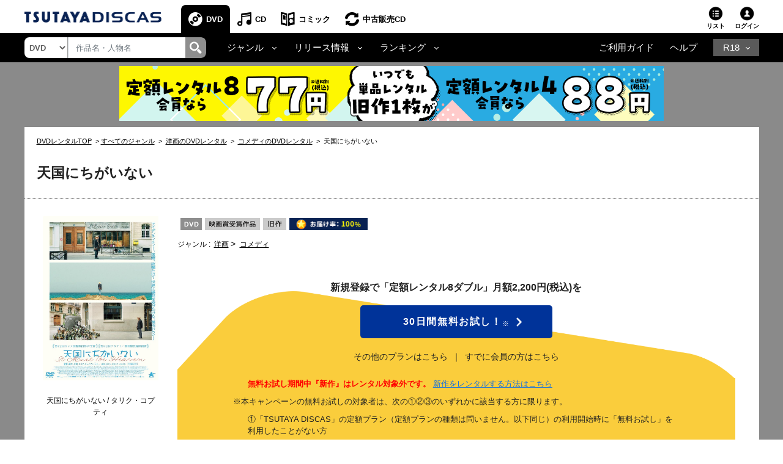

--- FILE ---
content_type: text/css
request_url: https://www.discas.net/netdvd/css/discas/css/dvd/dvd_detail_new.css?20230309
body_size: 1092
content:
/*DVD detail*/
h1.dvd-detail-good-detail-title {
	font-size: 15px;
	font-weight: bold;
    font-family: Arial, Helvetica, sans-serif;
    margin-top: 10px;
    padding-bottom: 5px;
    padding-left: 10px;
    display: block;
    margin-bottom: 8px;
}
h2.dvd-detail-good-detail-content-story {
	line-height: 1.5;
	display: none;
}
h2.dvd-detail-good-detail-content-story-mb {
    display: initial;
    font-size: 14.04px;
    color: #212121;
    font-weight: bold;
    font-family: arial, sans-serif;
    padding-left: 20px;	
}
h2.dvd-detail-good-detail-work-information-mb {
	position: absolute;
    display: initial;
    font-size: 14.04px;
    color: #212121;
    height: 17px;
    margin: 30px 0px;
    font-weight: bold;
    font-family: arial, sans-serif;
}
h3.dvd-detail-good-detail-cast {
	margin-bottom: 0rem;
	padding: 0!important;
}
h2.dvd-detail-series-products {
	font-size: 15px;
    color: #212121;
    font-weight: bold;
    font-family: arial, sans-serif;
    margin-left: 16px;
    margin-top: 12px;
}
h3.dvd-detail-sub-series-products {
	font-weight: bold;
    font-size: 14px;
    margin: 0px;
    line-height: 1.5;
}
h2.dvd-detail-user-review {
	margin-bottom: 1rem!important;
	line-height: 1.5;
}
h2.dvd-detail-user-review-mb {
	font-weight: bold;
    font-size: 14px;
    color: #fff;
    font-family: arial, sans-serif;
    margin-left: 15px;
    margin-top: 13px;
    margin-bottom: 1rem;
}
h3.dvd-detail-user-review-content {
   	margin-bottom: 1rem!important;
   	line-height: 1.5;
}


@media (min-width: 992px){
	h1.dvd-detail-good-detail-title{
	    font-size: 20px !important;
	    padding-top: 10px;
	    padding-left: 0 !important;
	}
	h2.dvd-detail-good-detail-content-story {
		font-size: 14px;
	    font-family: HelveticaNeue, HiraKakuProN-W3, メイリオ, sans-serif;
	    margin-left: 0px;
	    color: rgb(0, 0, 0);
	    font-weight: bold;
	    display: inline-flex;
	    margin-top: 20px;
	    margin-bottom: 0px;
	    border-bottom: 1px solid rgb(175, 175, 175);
	}
	h2.dvd-detail-good-detail-content-story {
	    margin: 15px 0 0 0;
	    padding: 0;
	}
	h3.dvd-detail-year-of-production {
	    font-weight: bold;
    	width: 90px;
		color: #000;
	    font-family: HelveticaNeue, "HiraKakuProN-W3", メイリオ, sans-serif;
	    font-size: 12px;
	    padding: 0px;
	    margin-bottom: 0rem;
	}
	h3.dvd-detail-good-detail-cast {
		font-weight: bold;
	    width: 90px;
	    color: rgb(0, 0, 0);
	    font-family: HelveticaNeue, HiraKakuProN-W3, メイリオ, sans-serif;
	    font-size: 12px;
	    padding: 3px;
	}
	h2.dvd-detail-series-products {
		font-size: 16px !important;
	    color: #000 !important;
	    font-weight: bold !important;
	    font-family: HelveticaNeue, "HiraKakuProN-W3", メイリオ, sans-serif !important;
	    margin-left: 16px !important;
	    margin-top: 20px !important;
	}
	h3.dvd-detail-sub-series-products {
		padding: 0;
	}
	h2.dvd-detail-user-review {
		font-size: 16px !important;
	    font-weight: bold !important;
	    text-align: center !important;
	    padding-top: 8px !important;
	    margin-left: 17px !important;
	    margin-top: 0px !important;
	    color: #fff !important;
	    font-family: HelveticaNeue, "HiraKakuProN-W3", メイリオ, sans-serif !important;
	    margin: 15px 0 0 0;
    	padding: 0;
	}
	h3.dvd-detail-user-review-content {
	    font-size: 14px !important;
	    color: #000 !important;
	    font-weight: bold !important;
	    font-family: HelveticaNeue, "HiraKakuProN-W3", メイリオ, sans-serif !important;
	    margin-left: 0px !important;
	    margin-top: 20px !important;
   		margin: 15px 0 0 0;
   		padding: 0;
	}
	h2.dvd-detail-good-detail-content-story-mb {
		display: none!important;
	}
}


@media (max-width: 991.98px){
	h2.dvd-detail-good-detail-work-information-mb {
		position: unset;
	}
	h3.dvd-detail-year-of-production {
		width: 4em;
	    text-align: left;
	    font-size: 12px!important;
	    font-weight: bold!important;
	    margin-bottom: 0!important;
	}
	h3.dvd-detail-good-detail-cast {
		width: 4em;
	    text-align: left;
	    font-size: 12px!important;
	    font-weight: bold!important;
	}
	h2.dvd-detail-series-products-mb {
		font-size: 15px;
	    font-weight: bold;
	    margin-bottom: 10px;
	    margin-top: 10px;
	    margin-left: 12px;
	}
}
/*remove old h tag*/
p.dvd-detail-title-date-post-mb-remove-old-h-tag {
	margin-bottom: 0.5rem;
	line-height: 1.2;
}
p.dvd-detail-reviewer-mb-remove-old-h-tag {
	line-height: 1.2;
}
 /*DVD detail end*//*DVD detail*/
h1.dvd-detail-good-detail-title {
	font-size: 15px;
	font-weight: bold;
    font-family: 'ヒラギノ角ゴシック', 'Hiragino Sans', 'ヒラギノ角ゴ ProN W3', 'Hiragino Kaku Gothic ProN', "メイリオ", "Meiryo", Osaka, "ＭＳ Ｐゴシック", "MS PGothic", Sans-Serif;
    margin-top: 10px;
    padding-bottom: 5px;
    padding-left: 10px;
    display: block;
    margin-bottom: 8px;
}
h2.dvd-detail-good-detail-content-story {
	line-height: 1.5;
	display: none;
}
h2.dvd-detail-good-detail-content-story-mb {
    display: block;
    font-size: 12.04px;
    color: #212121;
    font-weight: bold;
    font-family: arial, sans-serif;
    padding-left: 10px;
    padding-top: 5px;
}
h2.dvd-detail-good-detail-work-information-mb {
	position: absolute;
    display: initial;
    font-size: 14.04px;
    color: #212121;
    height: 17px;
    margin: 30px 0px;
    font-weight: bold;
    font-family: arial, sans-serif;
}
h3.dvd-detail-good-detail-cast {
	margin-bottom: 0rem;
	padding: 0!important;
}
h2.dvd-detail-series-products {
	font-size: 15px;
    color: #212121;
    font-weight: bold;
    font-family: arial, sans-serif;
    margin-left: 16px;
    margin-top: 12px;
}
h3.dvd-detail-sub-series-products {
	font-weight: bold;
    font-size: 14px;
    margin: 0px;
    line-height: 1.5;
}
h2.dvd-detail-user-review {
	margin-bottom: 1rem!important;
	line-height: 1.5;
}
h2.dvd-detail-user-review-mb {
	font-weight: bold;
    font-size: 14px;
    color: #fff;
    font-family: arial, sans-serif;
    margin-left: 15px;
    margin-top: 13px;
    margin-bottom: 1rem;
}
h3.dvd-detail-user-review-content {
   	margin-bottom: 1rem!important;
   	line-height: 1.5;
}


@media (min-width: 992px){
	h1.dvd-detail-good-detail-title{
	    font-size: 20px !important;
	    padding-top: 10px;
	    padding-left: 0 !important;
	}
	h2.dvd-detail-good-detail-content-story {
		font-size: 14px;
	    font-family: HelveticaNeue, HiraKakuProN-W3, メイリオ, sans-serif;
	    margin-left: 0px;
	    color: rgb(0, 0, 0);
	    font-weight: bold;
	    display: inline-flex;
	    margin-top: 20px;
	    margin-bottom: 0px;
	    border-bottom: 1px solid rgb(175, 175, 175);
	}
	h2.dvd-detail-good-detail-content-story {
	    margin: 15px 0 0 0;
	    padding: 0;
	}
	h3.dvd-detail-year-of-production {
	    font-weight: bold;
    	width: 90px;
		color: #000;
	    font-family: HelveticaNeue, "HiraKakuProN-W3", メイリオ, sans-serif;
	    font-size: 12px;
	    padding: 0px;
	    margin-bottom: 0rem;
	}
	h3.dvd-detail-good-detail-cast {
		font-weight: bold;
	    width: 90px;
	    color: rgb(0, 0, 0);
	    font-family: HelveticaNeue, HiraKakuProN-W3, メイリオ, sans-serif;
	    font-size: 12px;
	    padding: 3px;
	}
	h2.dvd-detail-series-products {
		font-size: 16px !important;
	    color: #000 !important;
	    font-weight: bold !important;
	    font-family: HelveticaNeue, "HiraKakuProN-W3", メイリオ, sans-serif !important;
	    margin-left: 16px !important;
	    margin-top: 20px !important;
	}
	h3.dvd-detail-sub-series-products {
		padding: 0;
	}
	h2.dvd-detail-user-review {
		font-size: 16px !important;
	    font-weight: bold !important;
	    text-align: center !important;
	    padding-top: 8px !important;
	    margin-left: 17px !important;
	    margin-top: 0px !important;
	    color: #fff !important;
	    font-family: HelveticaNeue, "HiraKakuProN-W3", メイリオ, sans-serif !important;
	    margin: 15px 0 0 0;
    	padding: 0;
	}
	h3.dvd-detail-user-review-content {
	    font-size: 14px !important;
	    color: #000 !important;
	    font-weight: bold !important;
	    font-family: HelveticaNeue, "HiraKakuProN-W3", メイリオ, sans-serif !important;
	    margin-left: 0px !important;
	    margin-top: 20px !important;
   		margin: 15px 0 0 0;
   		padding: 0;
	}
	h2.dvd-detail-good-detail-content-story-mb {
		display: none!important;
	}
}


@media (max-width: 991.98px){
	h2.dvd-detail-good-detail-work-information-mb {
		position: unset;
	}
	h3.dvd-detail-year-of-production {
		width: 4em;
	    text-align: left;
	    font-size: 12px!important;
	    font-weight: bold!important;
	    margin-bottom: 0!important;
	}
	h3.dvd-detail-good-detail-cast {
		width: 4em;
	    text-align: left;
	    font-size: 12px!important;
	    font-weight: bold!important;
	}
	h2.dvd-detail-series-products-mb {
		font-size: 15px;
	    font-weight: bold;
	    margin-bottom: 10px;
	    margin-top: 10px;
	    margin-left: 12px;
	}
}
/*remove old h tag*/
p.dvd-detail-title-date-post-mb-remove-old-h-tag {
	margin-bottom: 0.5rem;
	line-height: 1.2;
}
p.dvd-detail-reviewer-mb-remove-old-h-tag {
	line-height: 1.2;
}
p.dvd-detail-h3-list-right-TV {
	margin-bottom: 0.5rem!important;
}
 /*DVD detail end*/

--- FILE ---
content_type: text/css
request_url: https://www.discas.net/netdvd/css/discas/css/top/header_new.css?20251119
body_size: 5583
content:
/* td-header
========================================================================== */
/* Add css for verify_menu (text and button) in user info popup */
.verify_menu {
  text-align: center;
  padding-top: 3px;
  margin-bottom: 20px;
}
.verify_menu h2 ~ * {
  margin-top: 12px!important;
}
.verify_menu h2 {
  color: #fff !important;
  font-weight: bold;
  text-align: center;
  margin-bottom: 0;
}
.verify_menu .content {
  color: #fff;
  min-height: fit-content; /* To override value calc(100vh - 118px) in 18_check.css file of confirm age to fix bug redundant black space in user info popup */
}
.verify_menu .btn_verify {
  font-weight: bold;
  margin-bottom: 0;
  position: relative;
}
.verify_menu .btn_verify a {
  height: 40px;
  background-color: #fff;
  padding: 0!important;
  display: flex;
  align-items: center;
  justify-content: center;
  border-radius: 4px;
  transition: all, 0.3s;
  margin: 0;
}
.verify_menu .btn_verify a b {
  font-size: 15px;
  color: #000;
}
@media screen and (min-width: 768px) {
  .verify_menu {
    font-size: 13px;
  }
  .verify_menu h2 {
    font-size: 15px!important;
  }
  .verify_menu .btn_verify a:hover {
    opacity: 0.5;
    transition: all, 0.3s;
  }
}
@media screen and (max-width: 767px) {
  .verify_menu {
    font-size: 12px;
  }
  .verify_menu h2 {
    font-size: 13px!important;
  }
}
/* End Add css for verify_menu (text and button) in user info popup */
.td-header p,
.td-header ul {
  margin: 0;
  padding: 0;
}
.td-header ol,
.td-header ul {
  list-style: none;
}
.td-header .js-toggle {
  cursor: pointer;
}
.td-header .js-toggle-box {
  display: none;
}
.td-header .js-toggle-box.--open {
  display: block;
  /* Change value to 3 make sub menu (top DVD) not hide by arrow right in banner header normal side */
  /* Change value to 11 make R18 popup's icon X (click to R18 icon) not hide by alertHeaderWishlistPopup popup's icon X in banner header normal side */
  z-index: 11; 
}
.td-header.r18 .js-toggle-box.--open {
  display: block;
  z-index: 100; /* To make sub menu (top R18) not hide by image (has z-index: 99 in adult_top.css ) in R18 side*/
}
.td-header .logo {
  margin-right: 32px;
  width: 224px;
}
.td-header .logo.--r18 {
  width: 258px;
}
/* set font-size: 1rem to override font-size 1.6rem in used_common.css for reuse/showCart.do creen (Chrome in macOS bug) */
.td-header .logo.--r18 a {
  font-size: 1rem;
}
.td-header .logo img {
  max-width: 100%;
}
@media screen and (max-width: 991px) {
  .td-header .logo {
    width: 169px;
  }
  .td-header .logo.--r18 {
    width: 194px;
  }
  /* Override margin-top: 2px in common.css (There's blank space height 2px right above title section) for search DVD - SP View*/
  .content-search-dvd.no-margin-top {
    margin-top: 0;
  }
}
.td-header.normal .td-header_inner,
.td-header.r18 .td-header_inner {
  -webkit-box-align: center;
      -ms-flex-align: center;
          align-items: center;
  background-color: #fff;
  display: -webkit-box;
  display: -ms-flexbox;
  display: flex;
  max-width: 1201px;
  margin: 0 auto;
}
/* Set max-width for Normal side is 1201px */
.td-header.normal .td-header_inner {
  max-width: 1201px;
}
.globalHeaderRecess.globalHeaderRecess-custom {
  text-align: center;
}
@media screen and (max-width: 991px) {
  .td-header .td-header_inner {
    -ms-flex-wrap: wrap;
        flex-wrap: wrap;
    padding-left: 22px;
    padding-right: 8px;
  }
  .td-header.normal .td-header_inner {
    padding-right: 8px;
  }
  .td-header .td-header_inner .logo {
    -webkit-box-ordinal-group: 1;
        -ms-flex-order: 0;
            order: 0;
  }
  .td-header .td-header_inner .td-header_nav {
    -webkit-box-ordinal-group: 3;
        -ms-flex-order: 2;
            order: 2;
  }
  .td-header .td-header_inner .td-header_helper {
    -webkit-box-ordinal-group: 2;
        -ms-flex-order: 1;
            order: 1;
  }
}
.td-header .td-header_nav {
  padding-top: 8px;
}
.td-header .td-header_nav > ul {
  -webkit-box-align: center;
      -ms-flex-align: center;
          align-items: center;
  display: -webkit-box;
  display: -ms-flexbox;
  display: flex;
  font-size: 13px;
}
.td-header .td-header_nav > ul > li:not(.--other) > a {
  -webkit-box-align: center;
      -ms-flex-align: center;
          align-items: center;
  border-radius: 8px 8px 0 0;
  color: #000;
  display: -webkit-box;
  display: -ms-flexbox;
  display: flex;
  -webkit-box-pack: center;
      -ms-flex-pack: center;
          justify-content: center;
  height: 46px;
  padding-left: 12px;
  padding-right: 12px;
  -webkit-transition: all 0.3s;
  transition: all 0.3s;
  font-weight: 700;
}
.td-header .td-header_nav > ul > li:not(.--other) > a::before {
  background: no-repeat 0 0;
  background-size: 100% 100%;
  content: "";
  height: 23px;
  width: 23px;
  -webkit-transition: all 0.3s;
  transition: all 0.3s;
}
@media (hover: hover) {
  .td-header .td-header_nav > ul > li:not(.--other) > a:hover {
    background-color: #E2E2E2;
  }
}
.td-header .td-header_nav > ul > li:not(.--other).--current > a {
  background-color: #000;
  color: #fff;
  font-weight: 700;
}
.td-header .td-header_nav > ul > li#header_tab_adult:not(.--other).--current > a,
.td-header .td-header_nav > ul > li#header_tab_reuse_adult:not(.--other).--current > a {
  color: #fff !important; /* Set this color to important to override value in login_common.css for login R18 page */
}
.td-header .td-header_nav > ul > li:not(.--other).--dvd > a::before {
  background-image: url(/images/discas/header-footer/icon-dvd-black.png);
  margin-right: 6px;
}
.td-header .td-header_nav > ul > li:not(.--other).--cd > a::before {
  background-image: url(/images/discas/header-footer/icon-cd-black.png);
  margin-right: 6px;
}
.td-header .td-header_nav > ul > li:not(.--other).--comic > a::before {
  background-image: url(/images/discas/header-footer/icon-comic-black.png);
  margin-right: 6px;
}
.td-header .td-header_nav > ul > li:not(.--other).--reuse > a::before {
  background-image: url(/images/discas/header-footer/icon-reuse-black.png);
  margin-right: 6px;
}
.td-header .td-header_nav > ul > li:not(.--other).--dvd.--current > a::before {
  background-image: url(/images/discas/header-footer/icon-dvd-white.png);
  margin-right: 6px;
}
.td-header .td-header_nav > ul > li:not(.--other).--cd.--current > a::before {
  background-image: url(/images/discas/header-footer/icon-cd-white.png);
}
.td-header .td-header_nav > ul > li:not(.--other).--comic.--current > a::before {
  background-image: url(/images/discas/header-footer/icon-comic-white.png);
}
.td-header .td-header_nav > ul > li:not(.--other).--reuse.--current > a::before {
  background-image: url(/images/discas/header-footer/icon-reuse-white.png);
}
.td-header .td-header_nav > ul > li:not(.--other).--stream {
  margin-left: 8px;
}
.td-header .td-header_nav > ul > li:not(.--other).--stream > a {
  background-color: #F5F5F5;
  border: 1px solid #c1c1c1;
  border-radius: 3px;
  height: 38px;
}
.td-header .td-header_nav > ul > li:not(.--other).--stream > a::before {
  background-image: url(/images/discas/header-footer/icon-video-black.png);
  margin-right: 6px;
}
@media (hover: hover) {
  .td-header .td-header_nav > ul > li:not(.--other).--stream > a:hover {
    background-color: #707070;
    color: #fff;
  }
  .td-header .td-header_nav > ul > li:not(.--other).--stream > a:hover::before {
    background-image: url(/images/discas/header-footer/icon-video-white.png);
  }
}
.td-header .td-header_nav > ul > li.--other {
  -ms-flex-item-align: center;
      align-self: center;
  display: none;
  margin-left: auto;
}
.td-header .td-header_nav > ul > li.--other > a {
  background-color: #5A5A5A;
  color: #fff;
  display: block;
  line-height: 1.1;
  margin-left: auto;
  padding: 4px 12px;
  -webkit-transition: all 0.3s;
  transition: all 0.3s;
}
@media (hover: hover) {
  .td-header .td-header_nav > ul > li.--other > a:hover {
    background-color: #272727;
  }
}
@media screen and (max-width: 991px) {
  .td-header .td-header_nav {
    margin-left: -22px;
    padding-top: 8px;
    width: -webkit-calc(100% + 22px);
    width: calc(100% + 22px);
  }
  .td-header .td-header_nav > ul {
    font-size: 11px;
  }
}
@media screen and (max-width: 991px) and (max-width: 320px) {
  .td-header .td-header_nav > ul {
    font-size: 9px;
  }
}
@media screen and (max-width: 991px) {
  .td-header .td-header_nav > ul > li:not(.--other) > a {
    height: 32px;
    padding-left: 8px;
    padding-right: 8px;
  }
  .td-header .td-header_nav > ul > li:not(.--other) > a::before {
    height: 13px;
    width: 13px;
  }
  .td-header .td-header_nav > ul > li:not(.--other).--stream {
    margin-left: 4px;
  }
  .td-header .td-header_nav > ul > li:not(.--other).--stream > a {
    height: 23px;
  }
}
@media screen and (max-width: 991px) and (max-width: 320px) {
  .td-header .td-header_nav > ul > li:not(.--other) > a {
    gap: 4px;
    padding-left: 4px;
    padding-right: 4px;
  }
  .td-header .td-header_nav > ul > li:not(.--other) > a::before {
    height: 9px;
    width: 9px;
  }
}
@media screen and (max-width: 991px) {
  .td-header .td-header_nav > ul > li.--other {
    display: -webkit-box;
    display: -ms-flexbox;
    display: flex;
  }
  .td-header.r18 .td-header_nav > ul > li.--other a.reuse_cd {
    margin-right: 8px;
  }
  .td-header .td-header_nav > ul > li.--other a {
    -webkit-box-align: center;
        -ms-flex-align: center;
            align-items: center;
    display: -webkit-box;
    display: -ms-flexbox;
    display: flex;
    height: 23px;
    line-height: 1.1;
    padding-bottom: 2px;
    padding-top: 0;
    color: #fff !important; /* Set color white to important to override value (color: currentColor !important) in login_common.css in netdvd/smtA.do page of SP VIEW */
  }
}
@media screen and (max-width: 991px) and (max-width: 320px) {
  .td-header .td-header_nav > ul > li.--other {
    gap: 4px;
  }
  .td-header .td-header_nav > ul > li.--other a {
    padding-bottom: 0;
  }
}
.td-header .td-header_helper {
  -ms-flex-item-align: end;
      align-self: flex-end;
  margin-left: auto;
  padding-bottom: 4px;
}
.td-header .td-header_helper > ul {
  display: -webkit-box;
  display: -ms-flexbox;
  display: flex;
  font-size: 10px;
  font-weight: 700;
}
.td-header .td-header_helper > ul li.--list,
.td-header .td-header_helper > ul li.--favorite,
 .td-header .td-header_helper > ul li.--cart {
  margin-right: 16px;
}
.td-header .td-header_helper > ul > li {
  position: relative;
}
.td-header .td-header_helper > ul > li > div > a,
.td-header .td-header_helper > ul > li > a {
  color: #000;
  -webkit-transition: all 0.3s;
  transition: all 0.3s;
}
.td-header .td-header_helper > ul > li > div > a::before,
.td-header .td-header_helper > ul > li > a::before {
  background: no-repeat 0 0;
  background-size: 100% 100%;
  content: "";
  display: block;
  margin: 0 auto;
  height: 25px;
  width: 26px;
}
@media (hover: hover) {
  .td-header .td-header_helper > ul > li > div > a:hover,
  .td-header .td-header_helper > ul > li > a:hover {
    opacity: 0.7;
  }
}
.td-header .td-header_helper > ul > li.--list > a::before {
  background-image: url(/images/discas/header-footer/icon-list.png);
}
.td-header .td-header_helper > ul > li.--login > div > a::before {
  background-image: url(/images/discas/header-footer/icon-mymenu.png);
}
.td-header .td-header_helper > ul > li.--favorite > a::before {
  background-image: url(/images/discas/header-footer/icon-favorite.png);
}
@media screen and (max-width: 991px) {
  .td-header .td-header_helper > ul > li.--favorite {
    display: none;
  }
}
.td-header .td-header_helper > ul > li.--cart > a {
  position: relative;
}
.td-header .td-header_helper > ul > li.--cart > a::before {
  background-image: url(/images/discas/header-footer/icon-cart.png);
}
.td-header .td-header_helper > ul > li.--cart > a > i {
  background-color: #DE8344;
  border-radius: 50%;
  color: #fff;
  display: block;
  font-size: 9px;
  font-style: normal;
  font-weight: 500;
  letter-spacing: 0.04em;
  height: 16px;
  line-height: 16px;
  pointer-events: none;
  text-align: center;
  width: 16px;
  position: absolute;
  right: -8px;
  /* top: -4px; */ /* Comment css default of design but appear but in iOS -> icon orange number will be wrong position in Reuse CD and Reuse R18 - SP View */
  transform: translateY(calc(-100% - 30px)); /* Use transform will be fix for that bug right above in iOS device */
}
.td-header .td-header_helper .td-header_helper_inner {
  background-color: #000;
  border-radius: 12px;
  border: 1px solid #333;
  padding: 20px;
  width: 340px;
  position: absolute;
  right: -8px;
  top: 50px;
  z-index: 100;
}
.td-header .td-header_helper .td-header_helper_inner::before {
  border-color: transparent transparent #000;
  border-style: solid;
  border-width: 0 10px 10px;
  content: "";
  position: absolute;
  right: 26px;
  top: -9px;
  z-index: -1;
}
.td-header .td-header_helper .td-header_helper_inner.--login::before {
  right: 18px;
}
.td-header .td-header_helper .td-header_helper_inner.--login::after {
  right: 16px;
}
.td-header .td-header_helper .td-header_helper_inner::after {
  border-color: transparent transparent #333;
  border-style: solid;
  border-width: 0 12px 11px;
  content: "";
  position: absolute;
  right: 24px;
  top: -11px;
  z-index: -2;
}
.td-header .td-header_helper .td-header_helper_inner a {
  color: #fff;
  -webkit-transition: all 0.3s;
  transition: all 0.3s;
}
@media (hover: hover) {
  .td-header .td-header_helper .td-header_helper_inner a:hover {
    opacity: 0.7;
  }
}
.td-header .td-header_helper .td-header_helper_inner.--login .td-header_helper_login-btn {
  display: -webkit-box;
  display: -ms-flexbox;
  display: flex;
  font-size: 13px;
  line-height: 1;
}
.td-header .td-header_helper .td-header_helper_inner.--login .td-header_helper_login-btn > li {
  -webkit-box-flex: 1;
      -ms-flex: 1;
          flex: 1;
}
.td-header .td-header_helper .td-header_helper_inner.--login .td-header_helper_login-btn > li.--regist {
  margin-right: 12px;
}
.td-header .td-header_helper .td-header_helper_inner.--login .td-header_helper_login-btn > li > a {
  border-radius: 8px;
  color: #000;
  display: block;
  text-align: center;
  padding: 16px;
}
.td-header .td-header_helper .td-header_helper_inner.--login .td-header_helper_login-btn > li.--regist > a {
  background-color: #fc0;
}
.td-header .td-header_helper .td-header_helper_inner.--login .td-header_helper_login-btn > li.--login > a {
  background-color: #fff;
}
.td-header .td-header_helper .td-header_helper_inner.--mymenu .td-header_helper_mymenu-list {
  font-size: 13px;
}
.td-header .td-header_helper .td-header_helper_inner.--mymenu .td-header_helper_mymenu-list > li {
  -webkit-box-align: end;
      -ms-flex-align: end;
          align-items: flex-end;
  color: #999;
  display: -webkit-box;
  display: -ms-flexbox;
  display: flex;
  line-height: 1.1;
  -webkit-box-pack: justify;
      -ms-flex-pack: justify;
          justify-content: space-between;
  margin-bottom: 8px;
}
.td-header .td-header_helper .td-header_helper_inner.--mymenu .td-header_helper_mymenu-list > li.coupon {
  display: block;
}
.td-header .td-header_helper .td-header_helper_inner.--mymenu .td-header_helper_mymenu-list > li:last-child {
  margin-bottom: 0;
}
.td-header .td-header_helper .td-header_helper_inner.--mymenu .td-header_helper_mymenu-list > li > span:nth-child(2) {
  color: #fff;
}
.td-header .td-header_helper .td-header_helper_inner.--mymenu .td-header_helper_mymenu-list > li > span:nth-child(2) > b {
  font-size: 1.6em;
  margin-right: 0.15em;
}
.td-header .td-header_helper .td-header_helper_inner.--mymenu .td-header_helper_mymenu-list > li:last-child {
  display: block;
}
.td-header .td-header_helper .td-header_helper_inner.--mymenu .td-header_helper_mymenu-list > li > a {
  border-bottom: 1px solid #999;
  display: block;
  padding-bottom: 8px;
  padding-top: 8px;
  position: relative;
}
.td-header .td-header_helper .td-header_helper_inner.--mymenu .td-header_helper_mymenu-list > li > a::before {
  border-bottom: 1px solid #fff;
  border-right: 1px solid #fff;
  content: "";
  height: 5px;
  margin-top: -3px;
  width: 5px;
  position: absolute;
  right: 0;
  top: 50%;
  -webkit-transform: rotate(-45deg);
      -ms-transform: rotate(-45deg);
          transform: rotate(-45deg);
}
.td-header .td-header_helper .td-header_helper_inner.--mymenu .td-header_helper_mymenu-btn {
  font-size: 13px;
  line-height: 1;
  margin-top: 24px;
}
.td-header .td-header_helper .td-header_helper_inner.--mymenu .td-header_helper_mymenu-btn > li {
  margin-bottom: 8px;
}
.td-header .td-header_helper .td-header_helper_inner.--mymenu .td-header_helper_mymenu-btn > li:last-child {
  margin-bottom: 0;
}
.td-header .td-header_helper .td-header_helper_inner.--mymenu .td-header_helper_mymenu-btn > li > a {
  border: 1px solid #999;
  border-radius: 4px;
  color: #fff;
  display: block;
  text-align: center;
  padding: 16px;
  position: relative;
}
.td-header .td-header_helper .td-header_helper_inner.--mymenu .td-header_helper_mymenu-btn > li > a::before {
  border-bottom: 1px solid #fff;
  border-right: 1px solid #fff;
  content: "";
  height: 5px;
  margin-top: -3px;
  width: 5px;
  position: absolute;
  right: 12px;
  top: 50%;
  -webkit-transform: rotate(-45deg);
      -ms-transform: rotate(-45deg);
          transform: rotate(-45deg);
}
.btn_member.tutorial a#FTTutorialAgain::before {
  border-bottom: 1px solid #000;
  border-right: 1px solid #000;
  content: "";
  height: 5px;
  margin-top: -3px;
  width: 5px;
  position: absolute;
  right: 12px;
  top: 50%;
  -webkit-transform: rotate(-45deg);
  -ms-transform: rotate(-45deg);
  transform: rotate(-45deg);
}
.btn_member.tutorial {
  position: relative;
}
.btn_verify a::before {
  border-bottom: 1px solid #000;
  border-right: 1px solid #000;
  content: "";
  height: 5px;
  margin-top: -3px;
  width: 5px;
  z-index: 10;
  position: absolute;
  right: 12px;
  top: 50%;
  -webkit-transform: rotate(-45deg);
  -ms-transform: rotate(-45deg);
  transform: rotate(-45deg);
}
/* Add icon logout right side of button logout in user info popup */
.td-header .td-header_helper .td-header_helper_inner.--mymenu .td-header_helper_mymenu-btn > li.--logout > a::before {
  width: 16px;
  height: 12px;
  right: 6px;
  background: url(/images/discas/images/icon_header_outer.png) no-repeat;
  border-right: 0;
  border-bottom: 0;
  transform: rotate(0deg);
  top: 45%;
}
.td-header .td-header_helper .td-header_helper_inner.--mymenu .td-header_helper_mymenu-btn > li.--confirm > a {
  background-color: #fff;
  color: #000;
}
.td-header .td-header_helper .td-header_helper_inner.--mymenu .td-header_helper_mymenu-btn > li.--confirm > a::before {
  border-bottom: 1px solid #000;
  border-right: 1px solid #000;
}
@media screen and (max-width: 991px) {
  /* css for popup user align center with icon user (logout status) */
  .td-header .td-header_helper .td-header_helper_inner.--login {
    right: -8px;
  }
  .td-header .td-header_helper {
    padding-bottom: 0;
    padding-top: 8px;
  }
  .td-header .td-header_helper > ul {
    font-size: 10px;
  }
  .td-header .td-header_helper > ul > li > div > a::before,
  .td-header .td-header_helper > ul > li > a::before {
    height: 25px;
    width: 26px;
  }
  .td-header .td-header_helper .td-header_helper_inner {
    max-width: 340px;
    width: 90.6666666667vw;
  }
  .td-header .td-header_helper .td-header_helper_inner.--login {
    padding: 10px;
  }
}
.td-header .td-header_search {
  -webkit-box-align: center;
      -ms-flex-align: center;
          align-items: center;
  border-radius: 8px;
  display: -webkit-box;
  display: -ms-flexbox;
  display: flex;
  overflow: hidden;
}
.td-header .td-header_search select#dropdown-types {
  background-color: #fff;
  color: #5D5D5D;
  font-size: 13px;
  height: 34px;
  width: auto;
  appearance: auto; /* Set appearance to auto to show black arrow down in drop select override value none in login_common.css in login R18 page */
  cursor: pointer;
  min-width: 70px;
  -webkit-transition: width 0.2s ease;
  transition: width 0.2s ease;
}
.td-header .td-header_search .td-header_search_box {
  border-left: 1px solid #9F9F9F;
  display: -webkit-box;
  display: -ms-flexbox;
  display: flex;
}
.td-header .td-header_search .td-header_search_box input[type=text] {
  background-color: #fff;
  height: 34px;
  font-size: 13px; /* set font-size for dropdown DVD | CD | comic | reuse CD */
  border: none;
  border-left: 1px solid #ced4da;
  -webkit-box-shadow: none;
  box-shadow: none;
  outline: none;
}
.td-header .td-header_search .td-header_search_box .link-search-header {
  -webkit-box-align: center;
      -ms-flex-align: center;
          align-items: center;
  background-color: #8E8E8E;
  border-radius: 0 8px 8px 0;
  display: -webkit-box;
  display: -ms-flexbox;
  display: flex;
  -webkit-box-pack: center;
      -ms-flex-pack: center;
          justify-content: center;
  height: 34px;
  width: 34px;
  -webkit-transition: all 0.3s;
  transition: all 0.3s;
}
/* set font-size: 16px and line-height to 1 to override font-size 1.6rem in used_common.css for reuse/showCart.do creen (Chrome in macOS bug) */
.td-header .td-header_search .td-header_search_box .link-search-header span.icon_search {
  font-size: 1rem;
  line-height: 1;
}
@media (hover: hover) {
  .td-header .td-header_search .td-header_search_box .link-search-header:hover {
    opacity: 0.7;
  }
}
.td-header .td-header_search .td-header_search_box .link-search-header img {
  height: 20px;
  width: 20px;
}
.td-header .td-header_search .td-header_search_box .link-search-header #basic-text1 {
  -webkit-box-align: center;
      -ms-flex-align: center;
          align-items: center;
  background: none !important;
  border: 0;
  display: -webkit-box;
  display: -ms-flexbox;
  display: flex;
  height: auto;
  -webkit-box-pack: center;
      -ms-flex-pack: center;
          justify-content: center;
  padding: 0;
  width: auto;
  margin-top: 0;/* set margin-top to 0 to override value -4px for icon search R18 of SP view (not vertical align) */
  /* set font-size: 16px and line-height to 1 to override font-size 1.6rem in used_common.css for reuse/showCart.do creen (Chrome in macOS bug) */
  font-size: 1rem;
  line-height: 1;
}
@media screen and (max-width: 991px) {
  .banner-top.banner-top-dvd, .banner-top.banner-top-cd, /* For top DVD page */
  .banner-top.banner-top-comic { /* For top comic page */
    margin-top: 0;
  }
  .banner-top.banner-top-cd, /* For top CD page */
  .banner-after-login.mb-4.banner-sp { /* For reuse CD page */
    margin-top: 0 !important; 
  }
  /* Set width auto for search box in login R18 page */
  .td-header .td-header_search .td-header_search_box, /* make search box will width full in SP view */
  .td-header .td-header_search.login-r18 select#dropdown-types, 
  .td-header .td-header_search.login-r18 .td-header_search_box {
    width: auto;
  }
  .td-header .td-header_search {
    display: block;
    width: 100%;
  }
  .td-header .td-header_search .td-header_search_box {
    border-left: 0;
  }
  .td-header .td-header_search .td-header_search_box input[type=text] {
    width: 100%;
  }
}
.td-header.normal .td-header_bottom,
.td-header.r18 .td-header_bottom {
  -webkit-box-align: center;
      -ms-flex-align: center;
          align-items: center;
  background-color: #000;
  display: -webkit-box;
  display: -ms-flexbox;
  display: flex;
  height: 48px;
  max-width: 1201px;
  margin: 0 auto;
}
.td-header.normal .td-header_inner {
  padding-left: 0;
  padding-right: 0;
}
p.btn_member.tutorial {
  margin-bottom: 8px;
}
.btn_member.tutorial a {
  display: block;
  background-color: #fff;
  color: #000;
  height: 42px;
  padding: 0;
  border: 1px solid #4c4c4c;
  text-align: center;
  font-size: 14px;
  line-height: 42px;
  border-radius: 4px;
  transition: all, 0.3s;
}
.btn_member.tutorial a b {
  color: #000;
}
/* Set max-width for Normal side is 1201px */
.td-header.normal .td-header_bottom {
  max-width: 1201px;
}
.td-header .td-header_inner_wrapper {
  background: #fff;
  padding: 0 10px;
}
.td-header .td-header_bottom_wrapper {
  background: #000;
  padding: 0 10px;
}
.td-header .td-header_bottom .td-header_bottom_helper.nav-link > ul > li > a {
  color: #fff !important; /* Set color white for text link to override value (default black) in login_common.css for login R18 page */
  /* 
    Set value to 14.88px (93% of font-size in common.css) to 
      override 15px in login_common.css for login R18 page 
      override 20.8px for member mypage R18
  */
  font-size: 14.88px; /* For member my page */
}
@media screen and (max-width: 991px) {
  .td-header .td-header_bottom {
    padding-left: 5px;
    padding-right: 5px;
  }
}
.td-header .td-header_bottom .td-header_bottom_nav {
  margin-left: 34px;
  position: relative;
}
@media (max-width: 1144px) {
  .td-header .td-header_bottom .td-header_bottom_nav {
    margin-left: 22px;
  }
}
@media screen and (max-width: 991px) {
  .td-header .td-header_bottom .td-header_bottom_nav {
    display: none;
  }
}
.td-header .td-header_bottom .td-header_bottom_nav > ul {
  -webkit-box-align: center;
      -ms-flex-align: center;
          align-items: center;
  display: -webkit-box;
  display: -ms-flexbox;
  display: flex;
}
.td-header .td-header_bottom .td-header_bottom_nav > ul > li {
  margin-right: 26px;
}
@media (max-width: 1170px) {
  .td-header.r18 .td-header_bottom .td-header_bottom_nav {
    margin-left: 20px;
  }
  .td-header.r18 .td-header_bottom .td-header_bottom_nav > ul > li {
    margin-right: 20px;
  }
}
@media (max-width: 1025px) {
  .td-header.r18 .td-header_bottom .td-header_bottom_nav {
    margin-left: 20px;
  }
  .td-header.r18 .td-header_bottom .td-header_bottom_nav > ul > li {
    margin-right: 12px;
  }
}
@media (max-width: 1000px) {
  .td-header.r18 .td-header_bottom .td-header_bottom_nav > ul > li {
    margin-right: 8px;
  }
}
@media (max-width: 1150px) {
  .td-header .td-header_bottom .td-header_bottom_nav {
    margin-left: 20px;
  }
  .td-header .td-header_bottom .td-header_bottom_nav > ul,
  .td-header .td-header_bottom .td-header_bottom_helper.nav-link > ul > li > a { /* When responsive to 1144px make nav-link in member my page will be 12px */
    font-size: 12px;
  }
  .td-header .td-header_bottom .td-header_bottom_nav > ul > li.--dropdown > li {
    margin-right: 12px;
  }
  .td-header .td-header_bottom .td-header_bottom_nav > ul > li {
    margin-right: 15px;
  }
}
@media (max-width: 1105px) {
  .td-header .td-header_bottom .td-header_bottom_nav {
    margin-left: 10px;
  }
  .td-header .td-header_bottom .td-header_bottom_nav > ul > li {
    margin-right: 10px;
  }
}
.td-header .td-header_bottom .td-header_bottom_nav > ul > li.--dropdown {
  position: relative;
}
.td-header .td-header_bottom .td-header_bottom_nav > ul > li > a {
  color: #fff;
  padding-right: 24px;
  position: relative;
  -webkit-transition: all 0.3s;
  transition: all 0.3s;
  font-size: 14.88px;
}
.td-header .td-header_bottom .td-header_bottom_nav > ul > li > a::before {
  border-bottom: 1px solid #fff;
  border-right: 1px solid #fff;
  content: "";
  height: 5px;
  margin-top: -3px;
  width: 5px;
  position: absolute;
  right: 4px;
  top: 50%;
  -webkit-transform: rotate(45deg);
      -ms-transform: rotate(45deg);
          transform: rotate(45deg);
}
@media (hover: hover) {
  .td-header .td-header_bottom .td-header_bottom_nav > ul > li > a:hover {
    opacity: 0.7;
  }
}
@media (max-width: 1144px) {
  .td-header .td-header_bottom .td-header_bottom_nav > ul > li > a {
    padding-right: 12px;
  }
}
.td-header .td-header_bottom .td-header_bottom_helper {
  margin-left: auto;
  padding-right: 0;
}
/* Display globalheaderMessage in PC view */
.td-header.r18 .globalHeaderRecess, .td-header.r18 .globalheaderErr {
  background-color: #8a8a8a;
}
@media screen and (max-width: 991px) {
  .td-header .td-header_bottom .td-header_bottom_helper {
    display: none;
  }
  .td-header.normal .td-header_inner,
  .td-header.r18 .td-header_inner {
    padding-left: 22px;
    padding-right: 8px;
  }
  .td-header.r18 .td-header_bottom {
    padding-left: 5px;
    padding-right: 5px;
  }
  .td-header .td-header_inner_wrapper,
  .td-header .td-header_bottom_wrapper {
    padding: 0;
  }
  /* Hide globalheaderMessage in PC view */
  .td-header.r18 .globalHeaderRecess, .td-header.r18 .globalheaderErr {
    display: none;
  }
  /* Hide banner of PC in SP view */
  .cosmo_contents-head.custom {
    display: none;
  }
  /* set margin: 0 !important to override value 0 0 15px !important override in header_adult_top_wrapper.css?20240424 */
  .ad-holder.ad-hoder-adult {
    margin: 10px 0 0 !important;
  }
}
.td-header .td-header_bottom .td-header_bottom_helper > ul {
  -webkit-box-align: center;
      -ms-flex-align: center;
          align-items: center;
  display: -webkit-box;
  display: -ms-flexbox;
  display: flex;
}
.td-header .td-header_bottom .td-header_bottom_helper > ul > li {
  margin-right: 26px;
}
.td-header .td-header_bottom .td-header_bottom_helper > ul > li:last-child {
  margin-right: 0;
}
@media (max-width: 1144px) {
  .td-header .td-header_bottom .td-header_bottom_helper > ul {
    font-size: 12px;
  }
  .td-header .td-header_bottom .td-header_bottom_helper > ul > li {
    margin-right: 12px;
  }
  .td-header .td-header_bottom .td-header_bottom_helper > ul > li:last-child {
    margin-right: 0;
  }
}
.td-header .td-header_bottom .td-header_bottom_helper > ul > li {
  position: relative;
}
/* set font-size: 1rem to override font-size 1.6rem in used_common.css for reuse/showCart.do creen (Chrome in macOS bug) */
.td-header .td-header_bottom .td-header_bottom_helper > ul > li.guide,
.td-header .td-header_bottom .td-header_bottom_helper > ul > li.help {
  font-size: 1rem;
}
.td-header .td-header_bottom .td-header_bottom_helper > ul > li > a {
  color: #fff;
  -webkit-transition: all 0.3s;
  transition: all 0.3s;
}
@media (hover: hover) {
  .td-header .td-header_bottom .td-header_bottom_helper > ul > li > a:hover {
    opacity: 0.7;
  }
}
.td-header .td-header_bottom .td-header_bottom_helper > ul > li .td-header_dropdown > ul > li > a {
  font-weight: 700;
}
.td-header .td-header_bottom .td-header_bottom_helper > ul > li .td-header_dropdown {
  left: auto;
  right: 0;
  bottom: -8px;
}
.td-header .td-header_bottom .td-header_bottom_helper > ul > li .td-header_dropdown::before {
  left: auto;
  right: 40px;
}
.td-header .td-header_bottom .td-header_bottom_helper > ul > li.--other {
  display: -webkit-box;
  display: -ms-flexbox;
  display: flex;
}
.td-header .td-header_bottom .td-header_bottom_helper > ul > li.--other.--noarrow > a:first-child {
  margin-right: 8px;
}
.td-header .td-header_bottom .td-header_bottom_helper > ul > li.--other > a {
  background-color: #5A5A5A;
  display: block;
  line-height: 1.1;
  padding: 6px 32px 6px 16px;
  -webkit-transition: all 0.3s;
  transition: all 0.3s;
}
.td-header .td-header_bottom .td-header_bottom_helper > ul > li.--other > a::before {
  border-bottom: 1px solid #fff;
  border-right: 1px solid #fff;
  content: "";
  height: 5px;
  margin-top: -3px;
  width: 5px;
  position: absolute;
  right: 16px;
  top: 50%;
  -webkit-transform: rotate(45deg);
      -ms-transform: rotate(45deg);
          transform: rotate(45deg);
}
@media (hover: hover) {
  .td-header .td-header_bottom .td-header_bottom_helper > ul > li.--other > a:hover {
    background-color: #272727;
    opacity: 1;
  }
}
.td-header .td-header_bottom .td-header_bottom_helper > ul > li.--other.--noarrow > a {
  padding-right: 16px;
}
.td-header .td-header_bottom .td-header_bottom_helper > ul > li.--other.--noarrow > a::before {
  content: none;
}
.td-header .td-header_dropdown {
  background-color: #fff;
  border: 1px solid #000;
  gap: 40px;
  padding: 30px;
  position: absolute;
  bottom: -12px;
  left: 0;
  -webkit-transform: translateY(100%);
      -ms-transform: translateY(100%);
          transform: translateY(100%);
}
.td-header .td-header_dropdown::before {
  border-color: transparent transparent #fff;
  border-style: solid;
  border-width: 0 6px 6px;
  content: "";
  position: absolute;
  left: 20px;
  top: -5px;
}
.td-header .td-header_dropdown li {
  white-space: nowrap;
}
.td-header .td-header_dropdown .td-header_dropdown_column {
  display: -webkit-box;
  display: -ms-flexbox;
  display: flex;
}
.td-header_dropdown.--genre .td-header_dropdown_column > ul {
  margin-right: 60px;
}
.td-header_dropdown.--genre .td-header_dropdown_column > ul:last-child {
  margin-right: 0;
}
.td-header .td-header_dropdown .td-header_dropdown_column > ul > li > ul {
  font-weight: 400;
  margin-left: 1.2em;
  margin-top: 8px;
}
.td-header .td-header_dropdown .td-header_dropdown_column.--ulflex {
  display: block;
}
.td-header .td-header_dropdown .td-header_dropdown_column.--ulflex > ul {
  display: grid;
  grid-template-columns: repeat(3, 1fr);
}
.td-header .td-header_dropdown .td-header_bottom_nav_inner > ul + ul {
  margin-top: 8px;
}
.td-header .td-header_dropdown .td-header_bottom_nav_inner > ul > li > ul {
  font-weight: 400;
  margin-left: 1.2em;
  margin-top: 8px;
}
.td-header .td-header_dropdown ul li {
  margin-bottom: 8px;
}
.td-header.r18 .td-header_dropdown ul li {
  margin-right: 24px;
}
.td-header .td-header_dropdown.--r18 ul li {
  line-height: 22.32px; /* get line-height value 22.32px (~1.5) according to html design */
}
.td-header .td-header_dropdown ul li:last-child {
  margin-bottom: 0;
}
.td-header .td-header_dropdown ul li.--title,
.td-header .td-header_dropdown ul li.--title a { /* Add tag a apply font-weight: 700 to bold title */
  font-weight: 700;
  margin-bottom: 8px;
}
.td-header .td-header_dropdown ul li a:not(.head_search-menu_content-btn) {
  color: #000;
  padding-left: 1em;
  position: relative;
  font-size: 14.88px;
}
/* Apply all a tag in td-header_dropdown will be font-weight bold */
.td-header.normal .td-header_dropdown ul li a:not(.head_search-menu_content-btn) {
  font-weight: 700;
}
/* Only apply these a tag in header_bottom_nav_inlist of category genre DVD will be font-weight normal */
.td-header.normal .td-header_dropdown ul.td-header_bottom_nav_inlist li a {
  font-weight: 400;
}
.td-header .td-header_dropdown ul li a:not(.head_search-menu_content-btn):active {
   background-color: #fff; /* Override background blue when active a tag (right click or left click) */
}
@media (hover: hover) {
  .td-header .td-header_dropdown ul li a:not(.head_search-menu_content-btn):hover {
    text-decoration: underline;
    background: none; /* Fix when hover to title genre all in sub menu of DVD will be background light gray */
  }
}
.td-header .td-header_dropdown ul li a:not(.head_search-menu_content-btn, .none-style)::before {
  border-right: 2px solid #555;
  border-top: 2px solid #555;
  content: "";
  height: 5px;
  margin-top: -3px;
  width: 5px;
  position: absolute;
  left: 0;
  top: 50%;
  -webkit-transform: rotate(45deg);
      -ms-transform: rotate(45deg);
          transform: rotate(45deg);
}
.td-header .td-header_dropdown ul li .head_search-menu_content-btn {
  width: 100% !important;
}
.td-header .td-header_dropdown a {
  color: #000;
}
@media (hover: hover) {
  .td-header .td-header_dropdown a:hover {
    text-decoration: underline;
  }
}
.td-header .td-header_dropdown .td-header_close {
  -webkit-appearance: none;
     -moz-appearance: none;
          appearance: none;
  background: none;
  border: 0;
  border-radius: 0;
  cursor: pointer;
  outline: none;
  position: absolute;
  right: 0;
  top: 0;
  -webkit-transition: all 0.3s;
  transition: all 0.3s;
  padding: 1px 6px;
}
@media (hover: hover) {
  .td-header .td-header_dropdown .td-header_close:hover {
    opacity: 0.7;
  }
}
.td-header .td-header_dropdown_inner > ul {
  margin-bottom: 5.25em;
}
.td-header .td-header_dropdown_inner > ul:last-child {
  margin-bottom: 0;
}
.cosmo_contents-head.custom {
  margin-bottom: 20px;
}
@media screen and (max-width: 375px) {
  /* Fix logo display wrong position in small device */
  .td-header.r18 .td-header_inner {
    padding-left: 20px;
  }
}
/* Fix css for red exclamation point in top header right Normal side  */
.td-header.normal .td-header_helper li.--list #alertWishlistIcon {
  font-size: 20px;
  position: absolute;
  top: 3px;
  margin-left: 52px;
}
/* Fix css for button close for sub menu of comic page in top header Normal side */
#comic-body .td-header.normal .td-header_dropdown .td-header_close {
  top: 4px;
}


--- FILE ---
content_type: text/javascript
request_url: https://www.discas.net/netdvd/js/discas/js/dvd/dvd_detail_replace_link.js
body_size: 93
content:
$(document).ready(function() {
    replaceLink();
});
function replaceLink(){
    $('.btn-post-review').click(function() {
        $(".a-post-review-dvd").attr("href", "../dvd/goods_detail_login.html");
    })
}

--- FILE ---
content_type: application/javascript
request_url: https://img.discas.net/js/dis_common/discasInputConfirm.js
body_size: -152
content:
/* 半角カナの不許可チェック */
function confirmInputTextHalfKana(str){

    if(str.match(/[ｱ-ﾝｧｨｩｪｫｬｭｮ]/)){
        return false;
    }
    return true;
}

/* 半角カナ・半角句読点の不許可チェック */
function confirmInputTextHalfKanaPunc(str){

    if(str.match(/[ｱ-ﾝｧｨｩｪｫｬｭｮ､｡]/)){
        return false;
    }
    return true;
}

/* 文字列長チェック */
function getMbStr(str){
    var length = 0;
    str = escape(str);
    var i = 0;
    for(; i < str.length; i++){
        if(str.charAt(i) == '%'){
            // UNICODE 対応 (IE)
            if(str.charAt(i + 1) == 'u'){
                i += 4;
                length++;
            }else{
                // IE 以外の場合
                i++;
            }
            i++;
        }
        length++;
    }
    return length;
}
